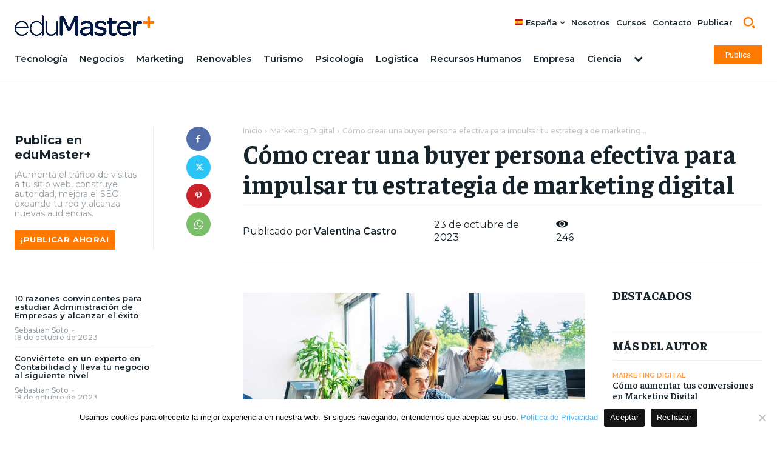

--- FILE ---
content_type: image/svg+xml
request_url: https://s.w.org/images/core/emoji/15.0.3/svg/1f1e6-1f1f7.svg
body_size: 783
content:
<svg xmlns="http://www.w3.org/2000/svg" viewBox="0 0 36 36"><path fill="#75AADB" d="M36 27c0 2.209-1.791 4-4 4H4c-2.209 0-4-1.791-4-4V9c0-2.209 1.791-4 4-4h28c2.209 0 4 1.791 4 4v18z"/><path fill="#EEE" d="M0 13h36v10H0z"/><path fill="#FCBF49" d="M18 13l.488 2.548 1.426-2.167-.525 2.54 2.146-1.457-1.457 2.147 2.541-.524-2.167 1.425L23 18l-2.548.488 2.167 1.426-2.541-.525 1.457 2.146-2.146-1.457.525 2.541-1.426-2.167L18 23l-.488-2.548-1.425 2.167.524-2.541-2.147 1.457 1.457-2.146-2.54.525 2.167-1.426L13 18l2.548-.488-2.167-1.425 2.54.524-1.457-2.147 2.147 1.457-.524-2.54 1.425 2.167z"/><path fill="#843511" d="M18 14.33l.242 1.265.116.605.339-.514.708-1.076-.261 1.261-.125.604.51-.346 1.066-.723-.723 1.066-.346.51.603-.125 1.262-.26-1.076.708-.515.337.605.116L21.67 18l-1.265.242-.605.116.514.339 1.076.708-1.262-.261-.604-.125.346.51.723 1.065-1.065-.723-.51-.346.125.604.261 1.262-.708-1.076-.338-.515-.116.605L18 21.67l-.242-1.265-.116-.605-.339.515-.708 1.076.26-1.262.125-.603-.51.346-1.066.723.723-1.066.346-.51-.604.125-1.261.261 1.076-.708.514-.339-.605-.116L14.33 18l1.265-.242.605-.116-.515-.339-1.076-.708 1.261.26.603.125-.346-.51-.724-1.066 1.066.724.51.346-.125-.603-.26-1.261.708 1.076.339.515.116-.605L18 14.33M18 13l-.488 2.548-1.425-2.167.524 2.541-2.147-1.457 1.457 2.147-2.54-.524 2.167 1.425L13 18l2.548.488-2.167 1.426 2.54-.525-1.457 2.146 2.147-1.457-.524 2.541 1.425-2.167L18 23l.488-2.548 1.426 2.167-.525-2.541 2.146 1.457-1.457-2.146 2.541.525-2.167-1.426L23 18l-2.548-.488 2.167-1.425-2.541.524 1.457-2.147-2.146 1.457.525-2.541-1.426 2.167L18 13zm1.914.381h.005-.005zm1.621 1.083h.005-.005zm1.084 1.623h.005-.005z"/><circle fill="#FCBF49" cx="18" cy="18" r="2"/><path fill="#843511" d="M18 20.125c-1.172 0-2.125-.953-2.125-2.125s.953-2.125 2.125-2.125 2.125.953 2.125 2.125-.953 2.125-2.125 2.125zm0-4c-1.034 0-1.875.841-1.875 1.875s.841 1.875 1.875 1.875 1.875-.841 1.875-1.875-.841-1.875-1.875-1.875z"/><path fill="#C16540" d="M17.801 17.774c0 .155-.261.28-.583.28-.323 0-.584-.125-.584-.28 0-.155.261-.28.584-.28.322 0 .583.125.583.28zm1.553-.024c0-.161-.266-.292-.594-.292-.328 0-.594.13-.594.292s.266.292.594.292c.329 0 .594-.131.594-.292z"/><path fill="#ED8662" d="M17.463 18.874c0-.126.246-.229.548-.229.303 0 .548.102.548.229 0 .126-.246.229-.548.229-.303 0-.548-.103-.548-.229z"/></svg>